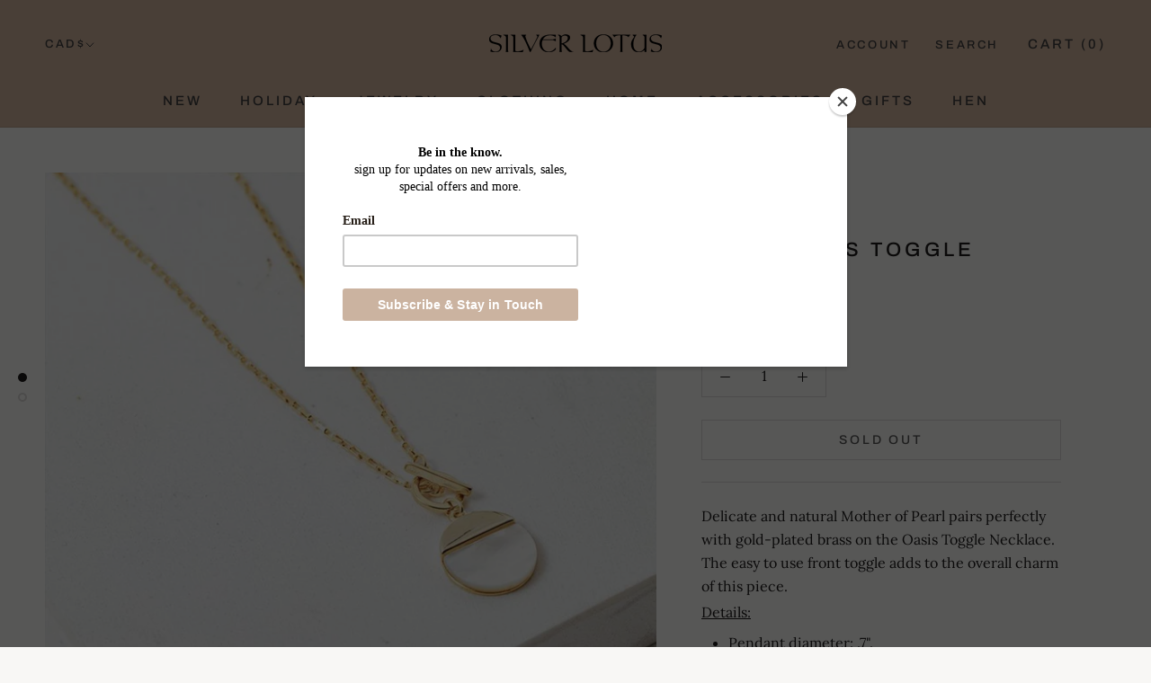

--- FILE ---
content_type: text/javascript
request_url: https://silverlotus.co/cdn/shop/t/2/assets/custom.js?v=183944157590872491501601529103
body_size: -746
content:
//# sourceMappingURL=/cdn/shop/t/2/assets/custom.js.map?v=183944157590872491501601529103
